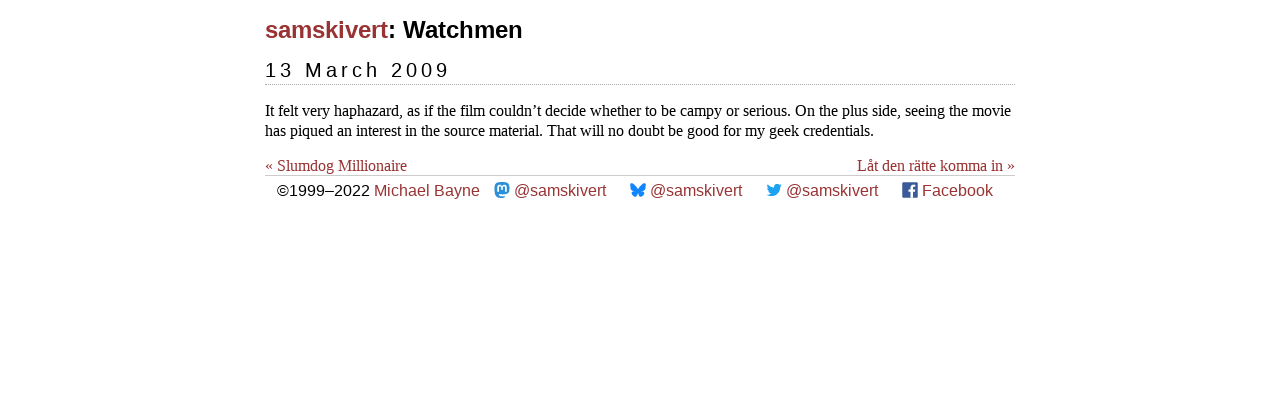

--- FILE ---
content_type: text/html
request_url: https://samskivert.com/reviews/films/2009/03/watchmen/
body_size: 2825
content:
<!DOCTYPE html>
<html xmlns="http://www.w3.org/1999/xhtml" xml:lang="en" lang="en-us">
<head>
   <meta http-equiv="content-type" content="text/html; charset=utf-8"/>
   <title>samskivert: Watchmen</title>
   <meta name="author" content="Michael Bayne"/>
   <link rel="alternate" href="/reviews/index.xml" title="reviews" type="application/atom+xml"/>
   <link rel="stylesheet" href="/css/style.css" type="text/css"/>
   <link rel="stylesheet" href="/css/pygments.css" type="text/css"/>
   <link href="/images/favicon.png" rel="shortcut icon"/>
</head>
<body>
  <div id="page">
  <h1 id="banner" class="big"><a href="/reviews/films">samskivert</a>: Watchmen</h1>

  <h2>13 March 2009</h2>
<div class="post">
<p>It felt very haphazard, as if the film couldn’t decide whether to be campy or serious. On the plus side, seeing the movie has piqued an interest in the source material. That will no doubt be good for my geek credentials.</p>

</div>

<div id="page-navigation">
  <div class="left">
  
    <a href="/reviews/films/2009/02/slumdog-millionaire/" title="Previous Post: Slumdog Millionaire">&laquo; Slumdog Millionaire</a>
  
  </div>

  <div class="right">
  
    <a href="/reviews/films/2009/04/lt-den-rtte-komma-in/" title="next Post: Låt den rätte komma in">Låt den rätte komma in &raquo; </a>
  
  </div>
</div>

<!--
<div id="disqus">
  <div id="disqus_thread"></div>
  <script type="text/javascript" src="http://disqus.com/forums/samskivert/embed.js"></script>
  <noscript><a href="http://samskivert.disqus.com/?url=ref">View the discussion thread.</a>
  </noscript>
  <a href="http://disqus.com" class="dsq-brlink">blog comments powered by 
    <span class="logo-disqus">Disqus</span></a>
</div>
-->


<h1 id="footer">
  &copy;1999&ndash;2022 <a href="http://samskivert.com/">Michael Bayne</a>

  <div class="elselink">
    <svg xmlns="http://www.w3.org/2000/svg" width="16" height="16" viewBox="0 0 216.4144 232.00976">
      <path fill="#2b90d9" d="M211.80734 139.0875c-3.18125 16.36625-28.4925 34.2775-57.5625 37.74875-15.15875 1.80875-30.08375 3.47125-45.99875 2.74125-26.0275-1.1925-46.565-6.2125-46.565-6.2125 0 2.53375.15625 4.94625.46875 7.2025 3.38375 25.68625 25.47 27.225 46.39125 27.9425 21.11625.7225 39.91875-5.20625 39.91875-5.20625l.8675 19.09s-14.77 7.93125-41.08125 9.39c-14.50875.7975-32.52375-.365-53.50625-5.91875C9.23234 213.82 1.40609 165.31125.20859 116.09125c-.365-14.61375-.14-28.39375-.14-39.91875 0-50.33 32.97625-65.0825 32.97625-65.0825C49.67234 3.45375 78.20359.2425 107.86484 0h.72875c29.66125.2425 58.21125 3.45375 74.8375 11.09 0 0 32.975 14.7525 32.975 65.0825 0 0 .41375 37.13375-4.59875 62.915"/>
      <path fill="#fff" d="M177.50984 80.077v60.94125h-24.14375v-59.15c0-12.46875-5.24625-18.7975-15.74-18.7975-11.6025 0-17.4175 7.5075-17.4175 22.3525v32.37625H96.20734V85.42325c0-14.845-5.81625-22.3525-17.41875-22.3525-10.49375 0-15.74 6.32875-15.74 18.7975v59.15H38.90484V80.077c0-12.455 3.17125-22.3525 9.54125-29.675 6.56875-7.3225 15.17125-11.07625 25.85-11.07625 12.355 0 21.71125 4.74875 27.8975 14.2475l6.01375 10.08125 6.015-10.08125c6.185-9.49875 15.54125-14.2475 27.8975-14.2475 10.6775 0 19.28 3.75375 25.85 11.07625 6.36875 7.3225 9.54 17.22 9.54 29.675"/>
    </svg>
    <a href="https://mastodon.gamedev.place/@samskivert">@samskivert</a>
  </div>

  <div class="elselink">
    <svg xmlns="http://www.w3.org/2000/svg" width="16" height="16" version="1.1" viewBox="0 0 600 535">
     <path fill="#1185fe" d="m299.75 238.48c-26.326-51.007-97.736-146.28-164.21-193.17-63.677-44.919-88.028-37.186-103.82-29.946-18.428 8.3915-21.719 36.692-21.719 53.311s9.0496 136.57 15.138 156.48c19.745 66.145 89.674 88.522 154.17 81.282 3.2908-0.49362 6.5816-0.98723 10.037-1.3163-3.2908 0.49362-6.7461 0.98723-10.037 1.3163-94.445 13.986-178.52 48.374-68.284 170.96 121.1 125.38 166.02-26.82 189.06-104.15 23.035 77.169 49.526 223.94 186.75 104.15 103.17-104.15 28.301-156.97-66.145-170.96-3.2908-0.32908-6.7461-0.82269-10.037-1.3163 3.4553 0.49362 6.7461 0.82269 10.037 1.3163 64.499 7.2397 134.59-15.138 154.17-81.282 5.9234-20.074 15.138-139.86 15.138-156.48s-3.2908-44.919-21.719-53.311c-15.96-7.2397-40.148-14.973-103.82 29.946-66.967 47.058-138.38 142.16-164.7 193.17z"/>
    </svg>
    <a href="https://bsky.app/profile/samskivert.bsky.social">@samskivert</a>
  </div>

  <div class="elselink">
    <svg xmlns="http://www.w3.org/2000/svg" width="16" height="16" viewBox="0 0 24 24" style="fill: #1da1f2">
     <path opacity="0" d="M0 0h24v24H0z"></path>
     <path d="M23.643 4.937c-.835.37-1.732.62-2.675.733.962-.576 1.7-1.49 2.048-2.578-.9.534-1.897.922-2.958 1.13-.85-.904-2.06-1.47-3.4-1.47-2.572 0-4.658 2.086-4.658 4.66 0 .364.042.718.12 1.06-3.873-.195-7.304-2.05-9.602-4.868-.4.69-.63 1.49-.63 2.342 0 1.616.823 3.043 2.072 3.878-.764-.025-1.482-.234-2.11-.583v.06c0 2.257 1.605 4.14 3.737 4.568-.392.106-.803.162-1.227.162-.3 0-.593-.028-.877-.082.593 1.85 2.313 3.198 4.352 3.234-1.595 1.25-3.604 1.995-5.786 1.995-.376 0-.747-.022-1.112-.065 2.062 1.323 4.51 2.093 7.14 2.093 8.57 0 13.255-7.098 13.255-13.254 0-.2-.005-.402-.014-.602.91-.658 1.7-1.477 2.323-2.41z"></path>
    </svg>
    <a href="https://www.twitter.com/samskivert">@samskivert</a>
  </div>

  <div class="elselink">
    <svg version="1.1" xmlns="http://www.w3.org/2000/svg" width="16" height="16" viewBox="0 0 266.893 266.895" enable-background="new 0 0 266.893 266.895" xml:space="preserve">
    <path id="Blue_1_" fill="#3C5A99" d="M248.082,262.307c7.854,0,14.223-6.369,14.223-14.225V18.812
     c0-7.857-6.368-14.224-14.223-14.224H18.812c-7.857,0-14.224,6.367-14.224,14.224v229.27c0,7.855,6.366,14.225,14.224,14.225
     H248.082z"/>
    <path id="f" fill="#FFFFFF" d="M182.409,262.307v-99.803h33.499l5.016-38.895h-38.515V98.777c0-11.261,3.127-18.935,19.275-18.935
     l20.596-0.009V45.045c-3.562-0.474-15.788-1.533-30.012-1.533c-29.695,0-50.025,18.126-50.025,51.413v28.684h-33.585v38.895h33.585
     v99.803H182.409z"/>
    </svg>
    <a href="https://www.facebook.com/samskivert">Facebook</a>
  </div>
</h1>
</div> <!-- content -->
</body>
</html>



--- FILE ---
content_type: text/css
request_url: https://samskivert.com/css/style.css
body_size: 906
content:
A           { color: #993333; text-decoration: none; }
A:link      { color: #993333; text-decoration: none; }
A:visited   { color: #993333; text-decoration: none; }
A:active    { color: #999999;  }
A:hover     { color: #999999; text-decoration: underline; }

a img {
  border: none;
}

blockquote {
  border-left: 5px solid #ccc;
  margin-left: 1.5em;
  padding-left: 5px;
}

body {
  background: #fff;
  color: #000;
  font-family: "Palatino", "Times New Roman", Times, serif;
  margin: 1em 1em;
}

body p, body li {
  line-height: 125%;
}

.columns {
  display: grid;
  column-gap: 2rem;
  grid-template-columns: repeat(auto-fit, minmax(340px, 1fr));
}

.column {
}

.big {
  font-family: "Trebuchet MS", Helvetica, sans-serif;
  font-size: x-large;
}

.small {
  font-size: small;
}

.sidetitle {
  font-family: "Trebuchet MS", Helvetica, sans-serif;
  color:#666666;
  font-size: small;
  font-weight:normal;
  padding:2px;
  letter-spacing: .3em;
  background:#FFFFFF;
  text-transform:uppercase;
}

.side {
  color:#333;
  font-size: small;
  font-weight:normal;
  background:#FFFFFF;
  padding:2px;
  max-width:146px;
}

.post pre {
  overflow-x: auto;
  padding: 8px 12px 8px 12px;
}

h2 {
  font: 1.25em Arial, Helvetica, sans-serif;
  letter-spacing: 0.2em;
  margin: 15px 0 2px 0;
  padding-bottom: 2px;
  border-bottom: 1px dotted #aaa;
}

h3 {
  border-bottom: dotted 1px #ccc;
  font-family: "Trebuchet MS", Helvetica, sans-serif;
  font-size: 1.1em;
  font-weight: normal;
  margin-top: 0;
}

hr {
  border-top: none;
  border-bottom: 1px dotted #aaa;
}
.meta {
  font-size: .75em;
  color: #808080;
  font-weight: normal;
  letter-spacing: 0;
}

#banner {
  margin: 0px 0px;
}

#footbox {
  border-top: 1px solid #CCCCCC;
  padding-top: 5px;
  font-family: Arial, Helvetica, sans-serif;
}

.elselink {
  white-space: nowrap;
  display: inline;
  margin: 0px 10px;
}

.elselink img {
  vertical-align: text-top;
}

.elselink svg {
  vertical-align: text-top;
}

#footer {
  border-top: 1px solid #CCCCCC;
  font-weight: normal;
  font-family: sans-serif;
  margin: 5px 0px 0px;
  padding: 6px;
  font-size: medium;
  text-align: center;
  clear: both;
}

#header {
  max-width: 400px;
  margin: 0px auto;
}

#page {
  max-width: 750px;
  margin: 0px auto;
}

#sidebar {
  position: absolute;
  left: 770px;
  top: 0px;
}

.header a {
  color: #000;
  text-decoration: none;
}

#page-navigation {
  margin-top: 15px;
}

#page-navigation .left {
  float: left;
}

#page-navigation .right {
  float: right;
}


--- FILE ---
content_type: text/css
request_url: https://samskivert.com/css/pygments.css
body_size: 901
content:
.highlight .hll { background-color: #ffffcc }
.highlight  { background: #f8f8f8; }
.highlight .c { color: #008800; font-style: italic } /* Comment */
.highlight .err { border: 1px solid #FF0000 } /* Error */
.highlight .k { color: #AA22FF; font-weight: bold } /* Keyword */
.highlight .o { color: #666666 } /* Operator */
.highlight .ch { color: #008800; font-style: italic } /* Comment.Hashbang */
.highlight .cm { color: #008800; font-style: italic } /* Comment.Multiline */
.highlight .cp { color: #008800 } /* Comment.Preproc */
.highlight .cpf { color: #008800; font-style: italic } /* Comment.PreprocFile */
.highlight .c1 { color: #008800; font-style: italic } /* Comment.Single */
.highlight .cs { color: #008800; font-weight: bold } /* Comment.Special */
.highlight .gd { color: #A00000 } /* Generic.Deleted */
.highlight .ge { font-style: italic } /* Generic.Emph */
.highlight .gr { color: #FF0000 } /* Generic.Error */
.highlight .gh { color: #000080; font-weight: bold } /* Generic.Heading */
.highlight .gi { color: #00A000 } /* Generic.Inserted */
.highlight .go { color: #888888 } /* Generic.Output */
.highlight .gp { color: #000080; font-weight: bold } /* Generic.Prompt */
.highlight .gs { font-weight: bold } /* Generic.Strong */
.highlight .gu { color: #800080; font-weight: bold } /* Generic.Subheading */
.highlight .gt { color: #0044DD } /* Generic.Traceback */
.highlight .kc { color: #AA22FF; font-weight: bold } /* Keyword.Constant */
.highlight .kd { color: #AA22FF; font-weight: bold } /* Keyword.Declaration */
.highlight .kn { color: #AA22FF; font-weight: bold } /* Keyword.Namespace */
.highlight .kp { color: #AA22FF } /* Keyword.Pseudo */
.highlight .kr { color: #AA22FF; font-weight: bold } /* Keyword.Reserved */
.highlight .kt { color: #00BB00; font-weight: bold } /* Keyword.Type */
.highlight .m { color: #666666 } /* Literal.Number */
.highlight .s { color: #BB4444 } /* Literal.String */
.highlight .na { color: #BB4444 } /* Name.Attribute */
.highlight .nb { color: #AA22FF } /* Name.Builtin */
.highlight .nc { color: #0000FF } /* Name.Class */
.highlight .no { color: #880000 } /* Name.Constant */
.highlight .nd { color: #AA22FF } /* Name.Decorator */
.highlight .ni { color: #999999; font-weight: bold } /* Name.Entity */
.highlight .ne { color: #D2413A; font-weight: bold } /* Name.Exception */
.highlight .nf { color: #00A000 } /* Name.Function */
.highlight .nl { color: #A0A000 } /* Name.Label */
.highlight .nn { color: #0000FF; font-weight: bold } /* Name.Namespace */
.highlight .nt { color: #008000; font-weight: bold } /* Name.Tag */
.highlight .nv { color: #B8860B } /* Name.Variable */
.highlight .ow { color: #AA22FF; font-weight: bold } /* Operator.Word */
.highlight .w { color: #bbbbbb } /* Text.Whitespace */
.highlight .mb { color: #666666 } /* Literal.Number.Bin */
.highlight .mf { color: #666666 } /* Literal.Number.Float */
.highlight .mh { color: #666666 } /* Literal.Number.Hex */
.highlight .mi { color: #666666 } /* Literal.Number.Integer */
.highlight .mo { color: #666666 } /* Literal.Number.Oct */
.highlight .sa { color: #BB4444 } /* Literal.String.Affix */
.highlight .sb { color: #BB4444 } /* Literal.String.Backtick */
.highlight .sc { color: #BB4444 } /* Literal.String.Char */
.highlight .dl { color: #BB4444 } /* Literal.String.Delimiter */
.highlight .sd { color: #BB4444; font-style: italic } /* Literal.String.Doc */
.highlight .s2 { color: #BB4444 } /* Literal.String.Double */
.highlight .se { color: #BB6622; font-weight: bold } /* Literal.String.Escape */
.highlight .sh { color: #BB4444 } /* Literal.String.Heredoc */
.highlight .si { color: #BB6688; font-weight: bold } /* Literal.String.Interpol */
.highlight .sx { color: #008000 } /* Literal.String.Other */
.highlight .sr { color: #BB6688 } /* Literal.String.Regex */
.highlight .s1 { color: #BB4444 } /* Literal.String.Single */
.highlight .ss { color: #B8860B } /* Literal.String.Symbol */
.highlight .bp { color: #AA22FF } /* Name.Builtin.Pseudo */
.highlight .fm { color: #00A000 } /* Name.Function.Magic */
.highlight .vc { color: #B8860B } /* Name.Variable.Class */
.highlight .vg { color: #B8860B } /* Name.Variable.Global */
.highlight .vi { color: #B8860B } /* Name.Variable.Instance */
.highlight .vm { color: #B8860B } /* Name.Variable.Magic */
.highlight .il { color: #666666 } /* Literal.Number.Integer.Long */
